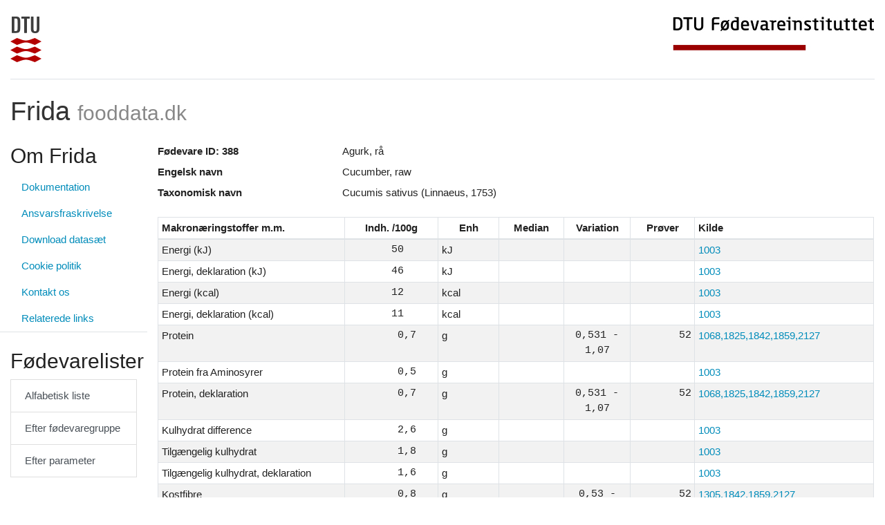

--- FILE ---
content_type: text/html; charset=UTF-8
request_url: https://frida.fooddata.dk/food/388?
body_size: 65211
content:
<!doctype html>
<html lang="da">
    <head>
        <!-- Required meta tags -->
        <meta charset="utf-8">
        <meta name="viewport" content="width=device-width, initial-scale=1, shrink-to-fit=no">

        <link href="https://frida.fooddata.dk/css/app.css" rel="stylesheet">

        <title>Frida - Fødevare ID: 388</title>
    </head>
    <body>
        <div class="container-fluid">

            <div class="d-flex flex-row justify-content-between pb-4 mt-4 mb-2 border-bottom">
    <a href="https://www.dtu.dk/" class="d-none d-md-block">
        <img src="https://frida.fooddata.dk/img/dtu.png" class="img-fluid" alt="DTU" />
    </a>
    <a href="https://www.food.dtu.dk/">
        <img src="https://frida.fooddata.dk/img/food.jpg" class="img-fluid" alt="DTU Food" />
    </a>
</div> <!-- row -->
<div class="row pb-2 mt-4 mb-2">
    <div class="col-md-12 d-inline-flex justify-content-between align-items-center">
        <a href="https://frida.fooddata.dk?" class="brand">
            <h1>
                Frida                <small class="text-muted">fooddata.dk</small>
            </h1>
        </a>
        <div class="d-block d-md-none navbar-light">
            <button class="navbar-toggler" type="button" data-toggle="collapse" data-target="#sidebar" aria-controls="sidebar" aria-expanded="false" aria-label="Toggle navigation">
                <span class="navbar-toggler-icon"></span>
                Toggle            </button>
        </div>
    </div>
</div> <!-- row -->

            <div class="row d-print-block">
                <div class="col-md-4 col-lg-3 col-xl-2 d-print-none">
                    <div class="row collapse dont-collapse-sm " id="sidebar">
    <div class="col-12 mb-2 border-bottom">
        <h2>Om Frida</h2>
        <ul class="nav flex-column">
          <li class="nav-item">
            <a class="nav-link" href="https://doi.org/10.11583/DTU.29500682" target="_blank">Dokumentation</a>
          </li>
                        <li class="nav-item">
                <a class="nav-link" href="https://frida.fooddata.dk/disclaimer?">Ansvarsfraskrivelse</a>
              </li>
                        <li class="nav-item">
                <a class="nav-link" href="https://frida.fooddata.dk/data?">Download datasæt</a>
              </li>
                        <li class="nav-item">
                <a class="nav-link" href="https://frida.fooddata.dk/cookie-policy?">Cookie politik</a>
              </li>
                        <li class="nav-item">
                <a class="nav-link" href="https://frida.fooddata.dk/contact?">Kontakt os</a>
              </li>
                        <li class="nav-item">
                <a class="nav-link" href="https://frida.fooddata.dk/links?">Relaterede links</a>
              </li>
                  </ul>
    </div>
    <div class="col-12 py-3 mb-2 border-bottom">
        <h2>Fødevarelister</h2>
        <div class="list-group mb-3">
            <a class="list-group-item list-group-item-action" href="https://frida.fooddata.dk/food/lists/alphabetic?">Alfabetisk liste</a>
            <a class="list-group-item list-group-item-action" href="https://frida.fooddata.dk/food/lists/grouped?">Efter fødevaregruppe</a>
            <a class="list-group-item list-group-item-action" href="https://frida.fooddata.dk/food/lists/parameters?">Efter parameter</a>
        </div>
    </div>
    <div class="col-12 py-3 mb-2 border-bottom">
        <h4>Indstillinger</h4>
        <form class="form">
          <div class="form-group">
            <label for="language_selector">Sprog (language)</label>
            <select class="form-control" id="language_selector">
              <option value="da" >Dansk</option>
              <option value="en" >English</option>
            </select>
          </div>
          <!--
          <div class="form-group">
            <label for="version_selector">Revision</label>
            <select class="form-control" id="version_selector">
              <option value="1" >Revision 1</option>
              <option value="2" >Revision 2</option>
              <option value="3" selected>Revision 3</option>
            </select>
          </div>
          -->
        </form>
    </div>
</div>
<div class="row">
    <div class="col-12 py-3 mb-2 border-bottom">
        <h4>Søg efter fødevare</h4>
        <form class="form" action="https://frida.fooddata.dk/food/search" method="get">
            <div class="form-group">
                <div class="input-group mb-3">
                                                            <input name="q" type="text" class="form-control" id="input_search" aria-describedby="input_search_help_block" placeholder="Indtast søgeord" value="">
                    <div class="input-group-append">
                        <button class="btn btn-primary" type="submit">
                            <img src="https://frida.fooddata.dk/img/magnifying-glass-white.png" class="img-fluid" alt="search" style="height: 18px" />
                        </button>
                    </div>
                </div>
                <small id="input_search_help_block" class="form-text text-muted">
                    Søg på navn, synonym eller ID (i.e. #10)
                </small>
            </div>
        </form>
    </div>
</div>
                </div>
                <div class="col-md-8 col-lg-9 col-xl-10 d-print-block">
                    
    <dl class="row">
                                                                <dt class="col-sm-3">Fødevare ID: 388</dt>
                        <dd class="col-sm-9">Agurk, rå <span class="badge badge-pill badge-info"></span></dd>
                                                                                                        <dt class="col-sm-3">Engelsk navn</dt>
                        <dd class="col-sm-9">Cucumber, raw</dd>
                                                                                                        <dt class="col-sm-3">Taxonomisk navn</dt>
                        <dd class="col-sm-9">Cucumis sativus (Linnaeus, 1753)</dd>
                                                    </dl>

    
                        <table class="table table-sm table-striped table-bordered table-scientific">
    <thead>
        <tr>
            <th style="width:30%;">Makronæringstoffer m.m.</th>
            <th class="text-center" style="width:15%;">Indh. /100g</th>
            <th class="text-center" style="width:10%">Enh</th>
            <th class="text-center" style="width:10%">Median</th>
            <th class="text-center" style="width:10%">Variation</th>
            <th class="text-center" style="width:10%">Prøver</th>
            <th style="width:15%;">Kilde</th>
        </tr>
    </thead>
   <tbody>
                    <tr>
                <td>Energi (kJ)</td>
                <td class="text-right numeric decimal-align decimal-align-5">50</td>
                <td>kJ</td>
                <td class="text-right numeric decimal-align decimal-align-5"></td>
                <td class="text-center numeric"></td>
                <td class="text-right numeric"></td>
                <td><a href="https://frida.fooddata.dk/source/1003">1003</a></td>
            </tr>
                    <tr>
                <td>Energi, deklaration (kJ)</td>
                <td class="text-right numeric decimal-align decimal-align-5">46</td>
                <td>kJ</td>
                <td class="text-right numeric decimal-align decimal-align-5"></td>
                <td class="text-center numeric"></td>
                <td class="text-right numeric"></td>
                <td><a href="https://frida.fooddata.dk/source/1003">1003</a></td>
            </tr>
                    <tr>
                <td>Energi (kcal)</td>
                <td class="text-right numeric decimal-align decimal-align-5">12</td>
                <td>kcal</td>
                <td class="text-right numeric decimal-align decimal-align-5"></td>
                <td class="text-center numeric"></td>
                <td class="text-right numeric"></td>
                <td><a href="https://frida.fooddata.dk/source/1003">1003</a></td>
            </tr>
                    <tr>
                <td>Energi, deklaration (kcal)</td>
                <td class="text-right numeric decimal-align decimal-align-5">11</td>
                <td>kcal</td>
                <td class="text-right numeric decimal-align decimal-align-5"></td>
                <td class="text-center numeric"></td>
                <td class="text-right numeric"></td>
                <td><a href="https://frida.fooddata.dk/source/1003">1003</a></td>
            </tr>
                    <tr>
                <td>Protein</td>
                <td class="text-right numeric decimal-align decimal-align-3">0,7</td>
                <td>g</td>
                <td class="text-right numeric decimal-align decimal-align-5"></td>
                <td class="text-center numeric">0,531 - 1,07</td>
                <td class="text-right numeric">52</td>
                <td><a href="https://frida.fooddata.dk/source/1068,1825,1842,1859,2127">1068,1825,1842,1859,2127</a></td>
            </tr>
                    <tr>
                <td>Protein fra Aminosyrer</td>
                <td class="text-right numeric decimal-align decimal-align-3">0,5</td>
                <td>g</td>
                <td class="text-right numeric decimal-align decimal-align-5"></td>
                <td class="text-center numeric"></td>
                <td class="text-right numeric"></td>
                <td><a href="https://frida.fooddata.dk/source/1003">1003</a></td>
            </tr>
                    <tr>
                <td>Protein, deklaration</td>
                <td class="text-right numeric decimal-align decimal-align-3">0,7</td>
                <td>g</td>
                <td class="text-right numeric decimal-align decimal-align-5"></td>
                <td class="text-center numeric">0,531 - 1,07</td>
                <td class="text-right numeric">52</td>
                <td><a href="https://frida.fooddata.dk/source/1068,1825,1842,1859,2127">1068,1825,1842,1859,2127</a></td>
            </tr>
                    <tr>
                <td>Kulhydrat difference</td>
                <td class="text-right numeric decimal-align decimal-align-3">2,6</td>
                <td>g</td>
                <td class="text-right numeric decimal-align decimal-align-5"></td>
                <td class="text-center numeric"></td>
                <td class="text-right numeric"></td>
                <td><a href="https://frida.fooddata.dk/source/1003">1003</a></td>
            </tr>
                    <tr>
                <td>Tilgængelig kulhydrat</td>
                <td class="text-right numeric decimal-align decimal-align-3">1,8</td>
                <td>g</td>
                <td class="text-right numeric decimal-align decimal-align-5"></td>
                <td class="text-center numeric"></td>
                <td class="text-right numeric"></td>
                <td><a href="https://frida.fooddata.dk/source/1003">1003</a></td>
            </tr>
                    <tr>
                <td>Tilgængelig kulhydrat, deklaration</td>
                <td class="text-right numeric decimal-align decimal-align-3">1,6</td>
                <td>g</td>
                <td class="text-right numeric decimal-align decimal-align-5"></td>
                <td class="text-center numeric"></td>
                <td class="text-right numeric"></td>
                <td><a href="https://frida.fooddata.dk/source/1003">1003</a></td>
            </tr>
                    <tr>
                <td>Kostfibre</td>
                <td class="text-right numeric decimal-align decimal-align-3">0,8</td>
                <td>g</td>
                <td class="text-right numeric decimal-align decimal-align-5"></td>
                <td class="text-center numeric">0,53 - 1,08</td>
                <td class="text-right numeric">52</td>
                <td><a href="https://frida.fooddata.dk/source/1305,1842,1859,2127">1305,1842,1859,2127</a></td>
            </tr>
                    <tr>
                <td>Fedt</td>
                <td class="text-right numeric decimal-align decimal-align-3">0,0</td>
                <td>g</td>
                <td class="text-right numeric decimal-align decimal-align-5"></td>
                <td class="text-center numeric">0,0 - 0,5</td>
                <td class="text-right numeric">8</td>
                <td><a href="https://frida.fooddata.dk/source/1068,2127">1068,2127</a></td>
            </tr>
                    <tr>
                <td>Alkohol</td>
                <td class="text-right numeric decimal-align decimal-align-3">0,0</td>
                <td>g</td>
                <td class="text-right numeric decimal-align decimal-align-5"></td>
                <td class="text-center numeric"></td>
                <td class="text-right numeric"></td>
                <td><a href="https://frida.fooddata.dk/source/1655">1655</a></td>
            </tr>
                    <tr>
                <td>Salt deklaration</td>
                <td class="text-right numeric decimal-align decimal-align-2">0,01</td>
                <td>g</td>
                <td class="text-right numeric decimal-align decimal-align-5"></td>
                <td class="text-center numeric"></td>
                <td class="text-right numeric">14</td>
                <td><a href="https://frida.fooddata.dk/source/1003">1003</a></td>
            </tr>
                    <tr>
                <td>Aske</td>
                <td class="text-right numeric decimal-align decimal-align-3">0,4</td>
                <td>g</td>
                <td class="text-right numeric decimal-align decimal-align-5"></td>
                <td class="text-center numeric">0,3 - 0,55</td>
                <td class="text-right numeric">36</td>
                <td><a href="https://frida.fooddata.dk/source/1842,1859,2127">1842,1859,2127</a></td>
            </tr>
                    <tr>
                <td>Tørstof</td>
                <td class="text-right numeric decimal-align decimal-align-3">3,7</td>
                <td>g</td>
                <td class="text-right numeric decimal-align decimal-align-5"></td>
                <td class="text-center numeric">2,14 - 4,89</td>
                <td class="text-right numeric">73</td>
                <td><a href="https://frida.fooddata.dk/source/1068,1305,1808,1842,1859,1879,2127">1068,1305,1808,1842,1859,1879,2127</a></td>
            </tr>
                    <tr>
                <td>Vand</td>
                <td class="text-right numeric decimal-align decimal-align-3">96,3</td>
                <td>g</td>
                <td class="text-right numeric decimal-align decimal-align-5"></td>
                <td class="text-center numeric">95,1 - 97,8</td>
                <td class="text-right numeric">73</td>
                <td><a href="https://frida.fooddata.dk/source/1068,1305,1808,1842,1859,1879,2127">1068,1305,1808,1842,1859,1879,2127</a></td>
            </tr>
            </tbody>
</table>
                    
                        <table class="table table-sm table-striped table-bordered table-scientific">
    <thead>
        <tr>
            <th style="width:30%;">Vitaminer</th>
            <th class="text-center" style="width:15%;">Indh. /100g</th>
            <th class="text-center" style="width:10%">Enh</th>
            <th class="text-center" style="width:10%">Median</th>
            <th class="text-center" style="width:10%">Variation</th>
            <th class="text-center" style="width:10%">Prøver</th>
            <th style="width:15%;">Kilde</th>
        </tr>
    </thead>
   <tbody>
                    <tr>
                <td>A-vitamin</td>
                <td class="text-right numeric decimal-align decimal-align-3">10,3</td>
                <td>RE</td>
                <td class="text-right numeric decimal-align decimal-align-5"></td>
                <td class="text-center numeric"></td>
                <td class="text-right numeric"></td>
                <td><a href="https://frida.fooddata.dk/source/1003">1003</a></td>
            </tr>
                    <tr>
                <td>Retinol</td>
                <td class="text-right numeric decimal-align decimal-align-5">0</td>
                <td>µg</td>
                <td class="text-right numeric decimal-align decimal-align-5"></td>
                <td class="text-center numeric"></td>
                <td class="text-right numeric"></td>
                <td><a href="https://frida.fooddata.dk/source/1344">1344</a></td>
            </tr>
                    <tr>
                <td>beta-Caroten</td>
                <td class="text-right numeric decimal-align decimal-align-3">62,0</td>
                <td>µg</td>
                <td class="text-right numeric decimal-align decimal-align-3">66,0</td>
                <td class="text-center numeric">23 - 92</td>
                <td class="text-right numeric">4</td>
                <td><a href="https://frida.fooddata.dk/source/1808">1808</a></td>
            </tr>
                    <tr>
                <td>D-vitamin</td>
                <td class="text-right numeric decimal-align decimal-align-5">0</td>
                <td>µg</td>
                <td class="text-right numeric decimal-align decimal-align-5"></td>
                <td class="text-center numeric"></td>
                <td class="text-right numeric"></td>
                <td><a href="https://frida.fooddata.dk/source/1003">1003</a></td>
            </tr>
                    <tr>
                <td>D3-vitamin</td>
                <td class="text-right numeric decimal-align decimal-align-5">0</td>
                <td>µg</td>
                <td class="text-right numeric decimal-align decimal-align-5"></td>
                <td class="text-center numeric"></td>
                <td class="text-right numeric"></td>
                <td><a href="https://frida.fooddata.dk/source/1344">1344</a></td>
            </tr>
                    <tr>
                <td>E-vitamin</td>
                <td class="text-right numeric decimal-align decimal-align-0">0,0467</td>
                <td>α-TE</td>
                <td class="text-right numeric decimal-align decimal-align-5"></td>
                <td class="text-center numeric"></td>
                <td class="text-right numeric"></td>
                <td><a href="https://frida.fooddata.dk/source/1003">1003</a></td>
            </tr>
                    <tr>
                <td>alfa-Tokoferol</td>
                <td class="text-right numeric decimal-align decimal-align-0">0,0467</td>
                <td>mg</td>
                <td class="text-right numeric decimal-align decimal-align-2">0,05</td>
                <td class="text-center numeric">0,04 - 0,05</td>
                <td class="text-right numeric">3</td>
                <td><a href="https://frida.fooddata.dk/source/2127">2127</a></td>
            </tr>
                    <tr>
                <td>K-vitamin</td>
                <td class="text-right numeric decimal-align decimal-align-3">16,4</td>
                <td>µg</td>
                <td class="text-right numeric decimal-align decimal-align-5"></td>
                <td class="text-center numeric"></td>
                <td class="text-right numeric"></td>
                <td><a href="https://frida.fooddata.dk/source/1003">1003</a></td>
            </tr>
                    <tr>
                <td>K1-vitamin</td>
                <td class="text-right numeric decimal-align decimal-align-3">16,4</td>
                <td>µg</td>
                <td class="text-right numeric decimal-align decimal-align-5"></td>
                <td class="text-center numeric"></td>
                <td class="text-right numeric">4</td>
                <td><a href="https://frida.fooddata.dk/source/1928">1928</a></td>
            </tr>
                    <tr>
                <td>Thiamin (B1-vitamin)</td>
                <td class="text-right numeric decimal-align decimal-align-0">0,0147</td>
                <td>mg</td>
                <td class="text-right numeric decimal-align decimal-align-5"></td>
                <td class="text-center numeric">0,002 - 0,029</td>
                <td class="text-right numeric">52</td>
                <td><a href="https://frida.fooddata.dk/source/1305,1842,1859,2127">1305,1842,1859,2127</a></td>
            </tr>
                    <tr>
                <td>Riboflavin (B2-vitamin)</td>
                <td class="text-right numeric decimal-align decimal-align-0">0,0132</td>
                <td>mg</td>
                <td class="text-right numeric decimal-align decimal-align-5"></td>
                <td class="text-center numeric">0,012 - 0,027</td>
                <td class="text-right numeric">41</td>
                <td><a href="https://frida.fooddata.dk/source/1305,1859,2127">1305,1859,2127</a></td>
            </tr>
                    <tr>
                <td>Niacinækvivalent</td>
                <td class="text-right numeric decimal-align decimal-align-1">0,270</td>
                <td>NE</td>
                <td class="text-right numeric decimal-align decimal-align-5"></td>
                <td class="text-center numeric"></td>
                <td class="text-right numeric"></td>
                <td><a href="https://frida.fooddata.dk/source/1003">1003</a></td>
            </tr>
                    <tr>
                <td>Niacin</td>
                <td class="text-right numeric decimal-align decimal-align-1">0,184</td>
                <td>mg</td>
                <td class="text-right numeric decimal-align decimal-align-1">0,166</td>
                <td class="text-center numeric">0,134 - 0,29</td>
                <td class="text-right numeric">14</td>
                <td><a href="https://frida.fooddata.dk/source/2127">2127</a></td>
            </tr>
                    <tr>
                <td>B6-vitamin</td>
                <td class="text-right numeric decimal-align decimal-align-0">0,0360</td>
                <td>mg</td>
                <td class="text-right numeric decimal-align decimal-align-5"></td>
                <td class="text-center numeric">0,015 - 0,06</td>
                <td class="text-right numeric">52</td>
                <td><a href="https://frida.fooddata.dk/source/1305,1842,1859,2127">1305,1842,1859,2127</a></td>
            </tr>
                    <tr>
                <td>Pantotensyre</td>
                <td class="text-right numeric decimal-align decimal-align-1">0,150</td>
                <td>mg</td>
                <td class="text-right numeric decimal-align decimal-align-1">0,147</td>
                <td class="text-center numeric">0,105 - 0,22</td>
                <td class="text-right numeric">14</td>
                <td><a href="https://frida.fooddata.dk/source/2127">2127</a></td>
            </tr>
                    <tr>
                <td>Biotin</td>
                <td class="text-right numeric decimal-align decimal-align-1">0,787</td>
                <td>µg</td>
                <td class="text-right numeric decimal-align decimal-align-2">0,78</td>
                <td class="text-center numeric">0,58 - 1,16</td>
                <td class="text-right numeric">9</td>
                <td><a href="https://frida.fooddata.dk/source/2127">2127</a></td>
            </tr>
                    <tr>
                <td>Folat</td>
                <td class="text-right numeric decimal-align decimal-align-3">17,6</td>
                <td>µg</td>
                <td class="text-right numeric decimal-align decimal-align-5"></td>
                <td class="text-center numeric">9,9 - 26</td>
                <td class="text-right numeric">27</td>
                <td><a href="https://frida.fooddata.dk/source/1305,1859">1305,1859</a></td>
            </tr>
                    <tr>
                <td>B12-vitamin</td>
                <td class="text-right numeric decimal-align decimal-align-5">0</td>
                <td>µg</td>
                <td class="text-right numeric decimal-align decimal-align-5"></td>
                <td class="text-center numeric"></td>
                <td class="text-right numeric"></td>
                <td><a href="https://frida.fooddata.dk/source/1344">1344</a></td>
            </tr>
                    <tr>
                <td>C-vitamin</td>
                <td class="text-right numeric decimal-align decimal-align-3">10,4</td>
                <td>mg</td>
                <td class="text-right numeric decimal-align decimal-align-5"></td>
                <td class="text-center numeric"></td>
                <td class="text-right numeric"></td>
                <td><a href="https://frida.fooddata.dk/source/1003">1003</a></td>
            </tr>
                    <tr>
                <td>Ascorbinsyre</td>
                <td class="text-right numeric decimal-align decimal-align-2">9,10</td>
                <td>mg</td>
                <td class="text-right numeric decimal-align decimal-align-5"></td>
                <td class="text-center numeric">2,9 - 14,9</td>
                <td class="text-right numeric">52</td>
                <td><a href="https://frida.fooddata.dk/source/1305,1842,1859,2127">1305,1842,1859,2127</a></td>
            </tr>
                    <tr>
                <td>Dehydroascorbinsyre</td>
                <td class="text-right numeric decimal-align decimal-align-2">1,31</td>
                <td>mg</td>
                <td class="text-right numeric decimal-align decimal-align-2">1,35</td>
                <td class="text-center numeric">0,74 - 2,2</td>
                <td class="text-right numeric">14</td>
                <td><a href="https://frida.fooddata.dk/source/2127">2127</a></td>
            </tr>
            </tbody>
</table>
                    
                        <table class="table table-sm table-striped table-bordered table-scientific">
    <thead>
        <tr>
            <th style="width:30%;">Mineraler og uorganisk</th>
            <th class="text-center" style="width:15%;">Indh. /100g</th>
            <th class="text-center" style="width:10%">Enh</th>
            <th class="text-center" style="width:10%">Median</th>
            <th class="text-center" style="width:10%">Variation</th>
            <th class="text-center" style="width:10%">Prøver</th>
            <th style="width:15%;">Kilde</th>
        </tr>
    </thead>
   <tbody>
                    <tr>
                <td>Natrium</td>
                <td class="text-right numeric decimal-align decimal-align-2">2,41</td>
                <td>mg</td>
                <td class="text-right numeric decimal-align decimal-align-2">2,09</td>
                <td class="text-center numeric">0,0 - 6,26</td>
                <td class="text-right numeric">14</td>
                <td><a href="https://frida.fooddata.dk/source/2127">2127</a></td>
            </tr>
                    <tr>
                <td>Kalium</td>
                <td class="text-right numeric decimal-align decimal-align-5">147</td>
                <td>mg</td>
                <td class="text-right numeric decimal-align decimal-align-5"></td>
                <td class="text-center numeric">84 - 239</td>
                <td class="text-right numeric">41</td>
                <td><a href="https://frida.fooddata.dk/source/1305,1859,2127">1305,1859,2127</a></td>
            </tr>
                    <tr>
                <td>Calcium</td>
                <td class="text-right numeric decimal-align decimal-align-3">17,7</td>
                <td>mg</td>
                <td class="text-right numeric decimal-align decimal-align-5"></td>
                <td class="text-center numeric">9,9 - 29,4</td>
                <td class="text-right numeric">20</td>
                <td><a href="https://frida.fooddata.dk/source/1015,2127">1015,2127</a></td>
            </tr>
                    <tr>
                <td>Magnesium</td>
                <td class="text-right numeric decimal-align decimal-align-2">9,53</td>
                <td>mg</td>
                <td class="text-right numeric decimal-align decimal-align-5"></td>
                <td class="text-center numeric">6,22 - 13</td>
                <td class="text-right numeric">41</td>
                <td><a href="https://frida.fooddata.dk/source/1305,1859,2127">1305,1859,2127</a></td>
            </tr>
                    <tr>
                <td>Jern</td>
                <td class="text-right numeric decimal-align decimal-align-1">0,197</td>
                <td>mg</td>
                <td class="text-right numeric decimal-align decimal-align-5"></td>
                <td class="text-center numeric">0,09 - 0,47</td>
                <td class="text-right numeric">41</td>
                <td><a href="https://frida.fooddata.dk/source/1305,1859,2127">1305,1859,2127</a></td>
            </tr>
                    <tr>
                <td>Kobber</td>
                <td class="text-right numeric decimal-align decimal-align-0">0,0269</td>
                <td>mg</td>
                <td class="text-right numeric decimal-align decimal-align-5"></td>
                <td class="text-center numeric">0,008 - 0,046</td>
                <td class="text-right numeric">60</td>
                <td><a href="https://frida.fooddata.dk/source/1082,2127">1082,2127</a></td>
            </tr>
                    <tr>
                <td>Zink</td>
                <td class="text-right numeric decimal-align decimal-align-1">0,126</td>
                <td>mg</td>
                <td class="text-right numeric decimal-align decimal-align-5"></td>
                <td class="text-center numeric">0,0 - 0,21</td>
                <td class="text-right numeric">85</td>
                <td><a href="https://frida.fooddata.dk/source/1082,1305,1859,2127">1082,1305,1859,2127</a></td>
            </tr>
                    <tr>
                <td>Mangan</td>
                <td class="text-right numeric decimal-align decimal-align-0">0,0944</td>
                <td>mg</td>
                <td class="text-right numeric decimal-align decimal-align-1">0,086</td>
                <td class="text-center numeric">0,051 - 0,164</td>
                <td class="text-right numeric">14</td>
                <td><a href="https://frida.fooddata.dk/source/2127">2127</a></td>
            </tr>
                    <tr>
                <td>Krom</td>
                <td class="text-right numeric decimal-align decimal-align-5">0</td>
                <td>µg</td>
                <td class="text-right numeric decimal-align decimal-align-5"></td>
                <td class="text-center numeric"> - 0,24</td>
                <td class="text-right numeric">14</td>
                <td><a href="https://frida.fooddata.dk/source/2127">2127</a></td>
            </tr>
                    <tr>
                <td>Molybdæn</td>
                <td class="text-right numeric decimal-align decimal-align-5">0</td>
                <td>µg</td>
                <td class="text-right numeric decimal-align decimal-align-5"></td>
                <td class="text-center numeric"></td>
                <td class="text-right numeric">1</td>
                <td><a href="https://frida.fooddata.dk/source/1348">1348</a></td>
            </tr>
                    <tr>
                <td>Selen</td>
                <td class="text-right numeric decimal-align decimal-align-0">0,0326</td>
                <td>µg</td>
                <td class="text-right numeric decimal-align decimal-align-5"></td>
                <td class="text-center numeric">0,058 - 0,22</td>
                <td class="text-right numeric">14</td>
                <td><a href="https://frida.fooddata.dk/source/2127">2127</a></td>
            </tr>
                    <tr>
                <td>Fosfor</td>
                <td class="text-right numeric decimal-align decimal-align-3">27,4</td>
                <td>mg</td>
                <td class="text-right numeric decimal-align decimal-align-5"></td>
                <td class="text-center numeric">16,8 - 35,6</td>
                <td class="text-right numeric">20</td>
                <td><a href="https://frida.fooddata.dk/source/1015,2127">1015,2127</a></td>
            </tr>
                    <tr>
                <td>Jod</td>
                <td class="text-right numeric decimal-align decimal-align-1">0,498</td>
                <td>µg</td>
                <td class="text-right numeric decimal-align decimal-align-5"></td>
                <td class="text-center numeric">0,1 - 5,34</td>
                <td class="text-right numeric">19</td>
                <td><a href="https://frida.fooddata.dk/source/1055,2127">1055,2127</a></td>
            </tr>
                    <tr>
                <td>Nikkel</td>
                <td class="text-right numeric decimal-align decimal-align-1">0,561</td>
                <td>µg</td>
                <td class="text-right numeric decimal-align decimal-align-2">0,26</td>
                <td class="text-center numeric">0,032 - 2,04</td>
                <td class="text-right numeric">14</td>
                <td><a href="https://frida.fooddata.dk/source/2127">2127</a></td>
            </tr>
                    <tr>
                <td>Kviksølv</td>
                <td class="text-right numeric decimal-align decimal-align-5">0</td>
                <td>µg</td>
                <td class="text-right numeric decimal-align decimal-align-5"></td>
                <td class="text-center numeric"> - 0,013</td>
                <td class="text-right numeric">14</td>
                <td><a href="https://frida.fooddata.dk/source/2127">2127</a></td>
            </tr>
                    <tr>
                <td>Arsen</td>
                <td class="text-right numeric decimal-align decimal-align-1">0,245</td>
                <td>µg</td>
                <td class="text-right numeric decimal-align decimal-align-1">0,186</td>
                <td class="text-center numeric">0,096 - 0,55</td>
                <td class="text-right numeric">14</td>
                <td><a href="https://frida.fooddata.dk/source/2127">2127</a></td>
            </tr>
                    <tr>
                <td>Cadmium</td>
                <td class="text-right numeric decimal-align decimal-align-0">0,0394</td>
                <td>µg</td>
                <td class="text-right numeric decimal-align decimal-align-1">0,023</td>
                <td class="text-center numeric">0,02 - 0,237</td>
                <td class="text-right numeric">14</td>
                <td><a href="https://frida.fooddata.dk/source/2127">2127</a></td>
            </tr>
                    <tr>
                <td>Bly</td>
                <td class="text-right numeric decimal-align decimal-align-1">0,115</td>
                <td>µg</td>
                <td class="text-right numeric decimal-align decimal-align-1">0,087</td>
                <td class="text-center numeric">0,061 - 0,28</td>
                <td class="text-right numeric">14</td>
                <td><a href="https://frida.fooddata.dk/source/2127">2127</a></td>
            </tr>
            </tbody>
</table>
                    
                        <table class="table table-sm table-striped table-bordered table-scientific">
    <thead>
        <tr>
            <th style="width:30%;">Kulhydrater</th>
            <th class="text-center" style="width:15%;">Indh. /100g</th>
            <th class="text-center" style="width:10%">Enh</th>
            <th class="text-center" style="width:10%">Median</th>
            <th class="text-center" style="width:10%">Variation</th>
            <th class="text-center" style="width:10%">Prøver</th>
            <th style="width:15%;">Kilde</th>
        </tr>
    </thead>
   <tbody>
                    <tr>
                <td>Fruktose</td>
                <td class="text-right numeric decimal-align decimal-align-1">0,874</td>
                <td>g</td>
                <td class="text-right numeric decimal-align decimal-align-2">0,84</td>
                <td class="text-center numeric">0,6 - 1,26</td>
                <td class="text-right numeric">19</td>
                <td><a href="https://frida.fooddata.dk/source/1879,2127">1879,2127</a></td>
            </tr>
                    <tr>
                <td>Glukose</td>
                <td class="text-right numeric decimal-align decimal-align-1">0,682</td>
                <td>g</td>
                <td class="text-right numeric decimal-align decimal-align-2">0,63</td>
                <td class="text-center numeric">0,24 - 1,18</td>
                <td class="text-right numeric">19</td>
                <td><a href="https://frida.fooddata.dk/source/1879,2127">1879,2127</a></td>
            </tr>
                    <tr>
                <td>Sum monosakkarider</td>
                <td class="text-right numeric decimal-align decimal-align-2">1,56</td>
                <td>g</td>
                <td class="text-right numeric decimal-align decimal-align-5"></td>
                <td class="text-center numeric"></td>
                <td class="text-right numeric"></td>
                <td><a href="https://frida.fooddata.dk/source/1003">1003</a></td>
            </tr>
                    <tr>
                <td>Laktose</td>
                <td class="text-right numeric decimal-align decimal-align-5">0</td>
                <td>g</td>
                <td class="text-right numeric decimal-align decimal-align-5"></td>
                <td class="text-center numeric"></td>
                <td class="text-right numeric"></td>
                <td><a href="https://frida.fooddata.dk/source/1655">1655</a></td>
            </tr>
                    <tr>
                <td>Maltose</td>
                <td class="text-right numeric decimal-align decimal-align-5">0</td>
                <td>g</td>
                <td class="text-right numeric decimal-align decimal-align-3">0,0</td>
                <td class="text-center numeric"></td>
                <td class="text-right numeric">1</td>
                <td><a href="https://frida.fooddata.dk/source/1314,1879">1314,1879</a></td>
            </tr>
                    <tr>
                <td>Sakkarose</td>
                <td class="text-right numeric decimal-align decimal-align-5">0</td>
                <td>g</td>
                <td class="text-right numeric decimal-align decimal-align-5"></td>
                <td class="text-center numeric">0,0 - 0,1</td>
                <td class="text-right numeric">19</td>
                <td><a href="https://frida.fooddata.dk/source/1879,2127">1879,2127</a></td>
            </tr>
                    <tr>
                <td>Sum disakkarider</td>
                <td class="text-right numeric decimal-align decimal-align-5">0</td>
                <td>g</td>
                <td class="text-right numeric decimal-align decimal-align-5"></td>
                <td class="text-center numeric"></td>
                <td class="text-right numeric"></td>
                <td><a href="https://frida.fooddata.dk/source/1003">1003</a></td>
            </tr>
                    <tr>
                <td>Raffinose</td>
                <td class="text-right numeric decimal-align decimal-align-5">0</td>
                <td>g</td>
                <td class="text-right numeric decimal-align decimal-align-3">0,0</td>
                <td class="text-center numeric"></td>
                <td class="text-right numeric">5</td>
                <td><a href="https://frida.fooddata.dk/source/1879">1879</a></td>
            </tr>
                    <tr>
                <td>Sum sukkerarter</td>
                <td class="text-right numeric decimal-align decimal-align-2">1,56</td>
                <td>g</td>
                <td class="text-right numeric decimal-align decimal-align-5"></td>
                <td class="text-center numeric"></td>
                <td class="text-right numeric"></td>
                <td><a href="https://frida.fooddata.dk/source/1003">1003</a></td>
            </tr>
                    <tr>
                <td>Tilsat Sukker</td>
                <td class="text-right numeric decimal-align decimal-align-3">0,0</td>
                <td>g</td>
                <td class="text-right numeric decimal-align decimal-align-5"></td>
                <td class="text-center numeric"></td>
                <td class="text-right numeric">1</td>
                <td><a href="https://frida.fooddata.dk/source/2133">2133</a></td>
            </tr>
                    <tr>
                <td>Frie sukkerarter</td>
                <td class="text-right numeric decimal-align decimal-align-3">0,0</td>
                <td>g</td>
                <td class="text-right numeric decimal-align decimal-align-5"></td>
                <td class="text-center numeric"></td>
                <td class="text-right numeric">1</td>
                <td><a href="https://frida.fooddata.dk/source/2133">2133</a></td>
            </tr>
            </tbody>
</table>
                    
                        <table class="table table-sm table-striped table-bordered table-scientific">
    <thead>
        <tr>
            <th style="width:30%;">Kostfibre og stivelse</th>
            <th class="text-center" style="width:15%;">Indh. /100g</th>
            <th class="text-center" style="width:10%">Enh</th>
            <th class="text-center" style="width:10%">Median</th>
            <th class="text-center" style="width:10%">Variation</th>
            <th class="text-center" style="width:10%">Prøver</th>
            <th style="width:15%;">Kilde</th>
        </tr>
    </thead>
   <tbody>
                    <tr>
                <td>Stivelse/Glykogen</td>
                <td class="text-right numeric decimal-align decimal-align-5">0</td>
                <td>g</td>
                <td class="text-right numeric decimal-align decimal-align-5"></td>
                <td class="text-center numeric">0,0 - 0,15</td>
                <td class="text-right numeric">1</td>
                <td><a href="https://frida.fooddata.dk/source/1314,2127">1314,2127</a></td>
            </tr>
                    <tr>
                <td>Cellulose</td>
                <td class="text-right numeric decimal-align decimal-align-1">0,390</td>
                <td>g</td>
                <td class="text-right numeric decimal-align decimal-align-5"></td>
                <td class="text-center numeric"></td>
                <td class="text-right numeric"></td>
                <td><a href="https://frida.fooddata.dk/source/1314">1314</a></td>
            </tr>
                    <tr>
                <td>Lignin</td>
                <td class="text-right numeric decimal-align decimal-align-0">0,0300</td>
                <td>g</td>
                <td class="text-right numeric decimal-align decimal-align-5"></td>
                <td class="text-center numeric"></td>
                <td class="text-right numeric"></td>
                <td><a href="https://frida.fooddata.dk/source/1314">1314</a></td>
            </tr>
            </tbody>
</table>
                    
                        <table class="table table-sm table-striped table-bordered table-scientific">
    <thead>
        <tr>
            <th style="width:30%;">Organiske syrer</th>
            <th class="text-center" style="width:15%;">Indh. /100g</th>
            <th class="text-center" style="width:10%">Enh</th>
            <th class="text-center" style="width:10%">Median</th>
            <th class="text-center" style="width:10%">Variation</th>
            <th class="text-center" style="width:10%">Prøver</th>
            <th style="width:15%;">Kilde</th>
        </tr>
    </thead>
   <tbody>
                    <tr>
                <td>Benzosyre</td>
                <td class="text-right numeric decimal-align decimal-align-0">0,0300</td>
                <td>mg</td>
                <td class="text-right numeric decimal-align decimal-align-5"></td>
                <td class="text-center numeric"></td>
                <td class="text-right numeric"></td>
                <td><a href="https://frida.fooddata.dk/source/1496">1496</a></td>
            </tr>
            </tbody>
</table>
                    
                        <table class="table table-sm table-striped table-bordered table-scientific">
    <thead>
        <tr>
            <th style="width:30%;">Mættede fedtsyrer</th>
            <th class="text-center" style="width:15%;">g/100g</th>
            <th class="text-center" style="width:40%">%</th>
            <th style="width:15%;">Kilde</th>
        </tr>
    </thead>
   <tbody>
                    <tr>
                <td>C12:0</td>
                <td class="text-right numeric decimal-align decimal-align-1">0,000</td>
                <td class="text-right numeric decimal-align decimal-align-3">0,0</td>
                <td><a href="https://frida.fooddata.dk/source/1345">1345</a></td>
            </tr>
                    <tr>
                <td>C14:0</td>
                <td class="text-right numeric decimal-align decimal-align-1">0,000</td>
                <td class="text-right numeric decimal-align decimal-align-2">1,25</td>
                <td><a href="https://frida.fooddata.dk/source/1345">1345</a></td>
            </tr>
                    <tr>
                <td>C16:0</td>
                <td class="text-right numeric decimal-align decimal-align-1">0,007</td>
                <td class="text-right numeric decimal-align decimal-align-3">36,2</td>
                <td><a href="https://frida.fooddata.dk/source/1345">1345</a></td>
            </tr>
                    <tr>
                <td>C17:0</td>
                <td class="text-right numeric decimal-align decimal-align-1">0,000</td>
                <td class="text-right numeric decimal-align decimal-align-3">0,0</td>
                <td><a href="https://frida.fooddata.dk/source/1345">1345</a></td>
            </tr>
                    <tr>
                <td>C18:0</td>
                <td class="text-right numeric decimal-align decimal-align-1">0,001</td>
                <td class="text-right numeric decimal-align decimal-align-2">3,75</td>
                <td><a href="https://frida.fooddata.dk/source/1345">1345</a></td>
            </tr>
                    <tr>
                <td>C20:0</td>
                <td class="text-right numeric decimal-align decimal-align-1">0,000</td>
                <td class="text-right numeric decimal-align decimal-align-3">0,0</td>
                <td><a href="https://frida.fooddata.dk/source/1345">1345</a></td>
            </tr>
            </tbody>
</table>
                    
                        <table class="table table-sm table-striped table-bordered table-scientific">
    <thead>
        <tr>
            <th style="width:30%;">Monoumættede fedtsyrer</th>
            <th class="text-center" style="width:15%;">g/100g</th>
            <th class="text-center" style="width:40%">%</th>
            <th style="width:15%;">Kilde</th>
        </tr>
    </thead>
   <tbody>
                    <tr>
                <td>C16:1,n-7</td>
                <td class="text-right numeric decimal-align decimal-align-1">0,000</td>
                <td class="text-right numeric decimal-align decimal-align-3">0,0</td>
                <td><a href="https://frida.fooddata.dk/source/1345">1345</a></td>
            </tr>
                    <tr>
                <td>C18:1,n-9</td>
                <td class="text-right numeric decimal-align decimal-align-1">0,001</td>
                <td class="text-right numeric decimal-align decimal-align-2">3,75</td>
                <td><a href="https://frida.fooddata.dk/source/1345">1345</a></td>
            </tr>
                    <tr>
                <td>C20:1,n-11</td>
                <td class="text-right numeric decimal-align decimal-align-1">0,000</td>
                <td class="text-right numeric decimal-align decimal-align-3">0,0</td>
                <td><a href="https://frida.fooddata.dk/source/1345">1345</a></td>
            </tr>
            </tbody>
</table>
                    
                        <table class="table table-sm table-striped table-bordered table-scientific">
    <thead>
        <tr>
            <th style="width:30%;">Polyumættede fedtsyrer</th>
            <th class="text-center" style="width:15%;">g/100g</th>
            <th class="text-center" style="width:40%">%</th>
            <th style="width:15%;">Kilde</th>
        </tr>
    </thead>
   <tbody>
                    <tr>
                <td>C18:2,n-6</td>
                <td class="text-right numeric decimal-align decimal-align-1">0,006</td>
                <td class="text-right numeric decimal-align decimal-align-3">28,7</td>
                <td><a href="https://frida.fooddata.dk/source/1345">1345</a></td>
            </tr>
                    <tr>
                <td>C18:3,n-3</td>
                <td class="text-right numeric decimal-align decimal-align-1">0,005</td>
                <td class="text-right numeric decimal-align decimal-align-3">26,2</td>
                <td><a href="https://frida.fooddata.dk/source/1345">1345</a></td>
            </tr>
            </tbody>
</table>
                    
                        <table class="table table-sm table-striped table-bordered table-scientific">
    <thead>
        <tr>
            <th style="width:30%;">Fedtsyrer, summer</th>
            <th class="text-center" style="width:15%;">g/100g</th>
            <th class="text-center" style="width:40%">%</th>
            <th style="width:15%;">Kilde</th>
        </tr>
    </thead>
   <tbody>
                    <tr>
                <td>Sum mættede fedtsyrer</td>
                <td class="text-right numeric decimal-align decimal-align-1">0,008</td>
                <td class="text-right numeric decimal-align decimal-align-3">41,2</td>
                <td><a href="https://frida.fooddata.dk/source/1003">1003</a></td>
            </tr>
                    <tr>
                <td>Sum enkeltumættede fedtsyrer</td>
                <td class="text-right numeric decimal-align decimal-align-1">0,001</td>
                <td class="text-right numeric decimal-align decimal-align-2">3,75</td>
                <td><a href="https://frida.fooddata.dk/source/1003">1003</a></td>
            </tr>
                    <tr>
                <td>Sum flerumættede fedtsyrer</td>
                <td class="text-right numeric decimal-align decimal-align-1">0,011</td>
                <td class="text-right numeric decimal-align decimal-align-5">55</td>
                <td><a href="https://frida.fooddata.dk/source/1003">1003</a></td>
            </tr>
                    <tr>
                <td>Sum transfedtsyrer</td>
                <td class="text-right numeric decimal-align decimal-align-1">0,000</td>
                <td class="text-right numeric decimal-align decimal-align-5"></td>
                <td><a href="https://frida.fooddata.dk/source/1655">1655</a></td>
            </tr>
                    <tr>
                <td>Sum fedtsyrer</td>
                <td class="text-right numeric decimal-align decimal-align-1">0,020</td>
                <td class="text-right numeric decimal-align decimal-align-5">100</td>
                <td><a href="https://frida.fooddata.dk/source/1003">1003</a></td>
            </tr>
                    <tr>
                <td>Sum n-3 fedtsyrer</td>
                <td class="text-right numeric decimal-align decimal-align-1">0,005</td>
                <td class="text-right numeric decimal-align decimal-align-3">26,2</td>
                <td><a href="https://frida.fooddata.dk/source/1003">1003</a></td>
            </tr>
                    <tr>
                <td>Sum n-6 fedtsyrer</td>
                <td class="text-right numeric decimal-align decimal-align-1">0,006</td>
                <td class="text-right numeric decimal-align decimal-align-3">28,7</td>
                <td><a href="https://frida.fooddata.dk/source/1003">1003</a></td>
            </tr>
            </tbody>
</table>
                    
                        <table class="table table-sm table-striped table-bordered table-scientific">
    <thead>
        <tr>
            <th style="width:30%;">Steroler</th>
            <th class="text-center" style="width:15%;">Indh. /100g</th>
            <th class="text-center" style="width:10%">Enh</th>
            <th class="text-center" style="width:10%">Median</th>
            <th class="text-center" style="width:10%">Variation</th>
            <th class="text-center" style="width:10%">Prøver</th>
            <th style="width:15%;">Kilde</th>
        </tr>
    </thead>
   <tbody>
                    <tr>
                <td>Kolesterol</td>
                <td class="text-right numeric decimal-align decimal-align-5">0</td>
                <td>mg</td>
                <td class="text-right numeric decimal-align decimal-align-5"></td>
                <td class="text-center"></td>
                <td class="text-right numeric"></td>
                <td><a href="https://frida.fooddata.dk/source/1655">1655</a></td>
            </tr>
            </tbody>
</table>
                    
                        <table class="table table-sm table-striped table-bordered table-scientific">
    <thead>
        <tr>
            <th style="width:30%;">Aminosyrer</th>
            <th class="text-center" style="width:15%;">mg/100g</th>
            <th class="text-center" style="width:40%">mg/g <sub>Nitrogen</sub></th>
            <th style="width:15%;">Kilde</th>
        </tr>
    </thead>
   <tbody>
                    <tr>
                <td>Nitrogen</td>
                <td class="text-right numeric decimal-align decimal-align-1">0,115</td>
                <td class="text-right numeric decimal-align decimal-align-5"></td>
                <td><a href="https://frida.fooddata.dk/source/1068,1825,1842,1859,2127">1068,1825,1842,1859,2127</a></td>
            </tr>
                    <tr>
                <td>Isoleucin</td>
                <td class="text-right numeric decimal-align decimal-align-5">18</td>
                <td class="text-right numeric decimal-align decimal-align-5">160</td>
                <td><a href="https://frida.fooddata.dk/source/1059">1059</a></td>
            </tr>
                    <tr>
                <td>Leucin</td>
                <td class="text-right numeric decimal-align decimal-align-5">28</td>
                <td class="text-right numeric decimal-align decimal-align-5">240</td>
                <td><a href="https://frida.fooddata.dk/source/1059">1059</a></td>
            </tr>
                    <tr>
                <td>Lysin</td>
                <td class="text-right numeric decimal-align decimal-align-5">23</td>
                <td class="text-right numeric decimal-align decimal-align-5">200</td>
                <td><a href="https://frida.fooddata.dk/source/1059">1059</a></td>
            </tr>
                    <tr>
                <td>Methionin</td>
                <td class="text-right numeric decimal-align decimal-align-5">9</td>
                <td class="text-right numeric decimal-align decimal-align-5">82</td>
                <td><a href="https://frida.fooddata.dk/source/1059">1059</a></td>
            </tr>
                    <tr>
                <td>Cystin</td>
                <td class="text-right numeric decimal-align decimal-align-5">2</td>
                <td class="text-right numeric decimal-align decimal-align-5">18</td>
                <td><a href="https://frida.fooddata.dk/source/1059">1059</a></td>
            </tr>
                    <tr>
                <td>Phenylalanin</td>
                <td class="text-right numeric decimal-align decimal-align-5">17</td>
                <td class="text-right numeric decimal-align decimal-align-5">150</td>
                <td><a href="https://frida.fooddata.dk/source/1059">1059</a></td>
            </tr>
                    <tr>
                <td>Tyrosin</td>
                <td class="text-right numeric decimal-align decimal-align-5">10</td>
                <td class="text-right numeric decimal-align decimal-align-5">91</td>
                <td><a href="https://frida.fooddata.dk/source/1059">1059</a></td>
            </tr>
                    <tr>
                <td>Threonin</td>
                <td class="text-right numeric decimal-align decimal-align-5">16</td>
                <td class="text-right numeric decimal-align decimal-align-5">140</td>
                <td><a href="https://frida.fooddata.dk/source/1059">1059</a></td>
            </tr>
                    <tr>
                <td>Tryptofan</td>
                <td class="text-right numeric decimal-align decimal-align-5">5</td>
                <td class="text-right numeric decimal-align decimal-align-5">45</td>
                <td><a href="https://frida.fooddata.dk/source/1059">1059</a></td>
            </tr>
                    <tr>
                <td>Valin</td>
                <td class="text-right numeric decimal-align decimal-align-5">22</td>
                <td class="text-right numeric decimal-align decimal-align-5">190</td>
                <td><a href="https://frida.fooddata.dk/source/1059">1059</a></td>
            </tr>
                    <tr>
                <td>Arginin</td>
                <td class="text-right numeric decimal-align decimal-align-5">28</td>
                <td class="text-right numeric decimal-align decimal-align-5">240</td>
                <td><a href="https://frida.fooddata.dk/source/1059">1059</a></td>
            </tr>
                    <tr>
                <td>Histidin</td>
                <td class="text-right numeric decimal-align decimal-align-5">8</td>
                <td class="text-right numeric decimal-align decimal-align-5">73</td>
                <td><a href="https://frida.fooddata.dk/source/1059">1059</a></td>
            </tr>
                    <tr>
                <td>Alanin</td>
                <td class="text-right numeric decimal-align decimal-align-5">23</td>
                <td class="text-right numeric decimal-align decimal-align-5">200</td>
                <td><a href="https://frida.fooddata.dk/source/1059">1059</a></td>
            </tr>
                    <tr>
                <td>Asparaginsyre</td>
                <td class="text-right numeric decimal-align decimal-align-5">40</td>
                <td class="text-right numeric decimal-align decimal-align-5">350</td>
                <td><a href="https://frida.fooddata.dk/source/1059">1059</a></td>
            </tr>
                    <tr>
                <td>Glutaminsyre</td>
                <td class="text-right numeric decimal-align decimal-align-5">225</td>
                <td class="text-right numeric decimal-align decimal-align-5">1950</td>
                <td><a href="https://frida.fooddata.dk/source/1059">1059</a></td>
            </tr>
                    <tr>
                <td>Glycin</td>
                <td class="text-right numeric decimal-align decimal-align-5">25</td>
                <td class="text-right numeric decimal-align decimal-align-5">220</td>
                <td><a href="https://frida.fooddata.dk/source/1059">1059</a></td>
            </tr>
                    <tr>
                <td>Prolin</td>
                <td class="text-right numeric decimal-align decimal-align-5">13</td>
                <td class="text-right numeric decimal-align decimal-align-5">110</td>
                <td><a href="https://frida.fooddata.dk/source/1059">1059</a></td>
            </tr>
                    <tr>
                <td>Serin</td>
                <td class="text-right numeric decimal-align decimal-align-5">25</td>
                <td class="text-right numeric decimal-align decimal-align-5">220</td>
                <td><a href="https://frida.fooddata.dk/source/1059">1059</a></td>
            </tr>
                    <tr>
                <td>Sum essentielle Aminosyrer</td>
                <td class="text-right numeric decimal-align decimal-align-1">147,569</td>
                <td class="text-right numeric decimal-align decimal-align-5"></td>
                <td><a href="https://frida.fooddata.dk/source/1003">1003</a></td>
            </tr>
                    <tr>
                <td>Sum ikke essentielle aminosyrer </td>
                <td class="text-right numeric decimal-align decimal-align-1">391,865</td>
                <td class="text-right numeric decimal-align decimal-align-5"></td>
                <td><a href="https://frida.fooddata.dk/source/1003">1003</a></td>
            </tr>
            </tbody>
</table>
                    
                        <table class="table table-sm table-striped table-bordered">
    <thead>
        <tr>
            <th style="width:30%;">Biogene aminer</th>
            <th class="text-center" style="width:15%;">Indh. /100g</th>
            <th class="text-center" style="width:10%">Enh</th>
            <th class="text-center" style="width:10%">Median</th>
            <th class="text-center" style="width:10%">Variation</th>
            <th class="text-center" style="width:10%">Prøver</th>
            <th style="width:15%;">Kilde</th>
        </tr>
    </thead>
   <tbody>
                    <tr>
                <td>Histamin</td>
                <td class="text-right numeric decimal-align decimal-align--1">0,01000</td>
                <td>mg</td>
                <td class="text-right numeric decimal-align decimal-align-5"></td>
                <td class="text-center numeric">0,0 - 0,025</td>
                <td class="text-right numeric"></td>
                <td><a href="https://frida.fooddata.dk/source/1488">1488</a></td>
            </tr>
                    <tr>
                <td>Serotonin</td>
                <td class="text-right numeric decimal-align decimal-align--1">0,00300</td>
                <td>mg</td>
                <td class="text-right numeric decimal-align decimal-align-5"></td>
                <td class="text-center numeric"></td>
                <td class="text-right numeric">2</td>
                <td><a href="https://frida.fooddata.dk/source/1487">1487</a></td>
            </tr>
                    <tr>
                <td>Cholin</td>
                <td class="text-right numeric decimal-align decimal-align-2">6,00</td>
                <td>mg</td>
                <td class="text-right numeric decimal-align decimal-align-5"></td>
                <td class="text-center numeric"></td>
                <td class="text-right numeric">1</td>
                <td><a href="https://frida.fooddata.dk/source/2187">2187</a></td>
            </tr>
                    <tr>
                <td>Sum biogene aminer</td>
                <td class="text-right numeric decimal-align decimal-align-0">0,0130</td>
                <td>mg</td>
                <td class="text-right numeric decimal-align decimal-align-5"></td>
                <td class="text-center numeric"></td>
                <td class="text-right numeric"></td>
                <td><a href="https://frida.fooddata.dk/source/1003">1003</a></td>
            </tr>
            </tbody>
</table>
                    
                        <table class="table table-sm table-striped table-bordered table-scientific">
    <thead>
        <tr>
            <th style="width:30%;">Faktorer m.m.</th>
            <th class="text-center" style="width:15%;">Værdi</th>
            <th class="text-center" style="width:40%">Prøver</th>
            <th style="width:15%;">Kilde</th>
        </tr>
    </thead>
   <tbody>
                    <tr>
                <td>Svind</td>
                <td class="text-right numeric decimal-align decimal-align-5">3</td>
                <td class="text-right numeric">19</td>
                <td><a href="https://frida.fooddata.dk/source/1879,2127">1879,2127</a></td>
            </tr>
                    <tr>
                <td>Nitrogen-til-protein faktor</td>
                <td class="text-right numeric decimal-align decimal-align-2">6,25</td>
                <td class="text-right numeric"></td>
                <td><a href="https://frida.fooddata.dk/source/1267">1267</a></td>
            </tr>
                    <tr>
                <td>Fedtsyrekonverteringsfaktor</td>
                <td class="text-right numeric decimal-align decimal-align-1">0,800</td>
                <td class="text-right numeric"></td>
                <td><a href="https://frida.fooddata.dk/source/1003">1003</a></td>
            </tr>
            </tbody>
</table>
                    
                </div> <!-- col-md-10 -->
            </div> <!-- row -->

            <div class="row pt-4 mt-4 mb-2 border-top">
    <div class="col-md-12 text-center">
        <p> © 2026 - DTU Fødevareinstituttet, Forskningsgruppen for ernæring, bæredygtighed og sundhedsfremme, Henrik Dams Allé, Bygning 201, 2800 Kgs. Lyngby</p>
    </div>
</div> <!-- row -->

        </div> <!-- container-fluid -->
        <script src="https://frida.fooddata.dk/js/app.js"></script>
    </body>
</html>
